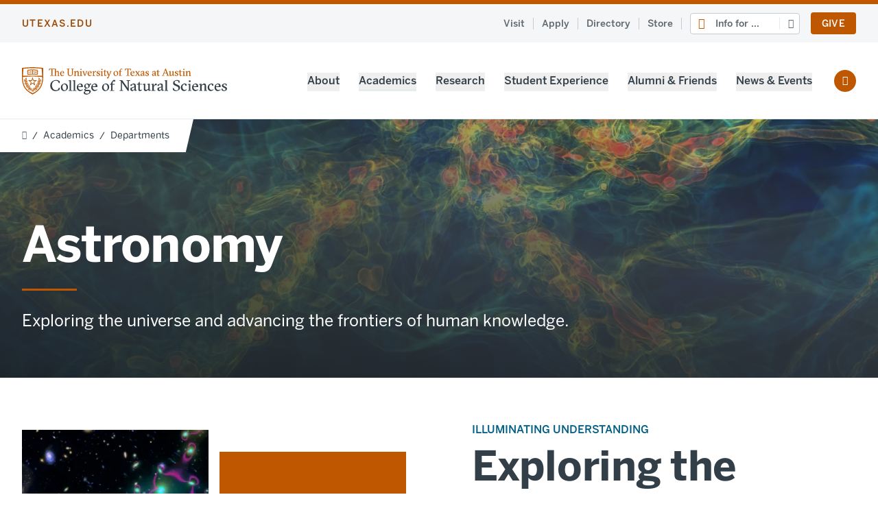

--- FILE ---
content_type: text/html; charset=UTF-8
request_url: https://cns.utexas.edu/academics/departments/astronomy
body_size: 14923
content:
<!DOCTYPE html>
<html lang="en" dir="ltr" prefix="og: https://ogp.me/ns#" class="h-full overflow-x-hidden">
<head>
  <!-- Google Tag Manager -->
  <script>(function(w,d,s,l,i){w[l]=w[l]||[];w[l].push({'gtm.start':
        new Date().getTime(),event:'gtm.js'});var f=d.getElementsByTagName(s)[0],
      j=d.createElement(s),dl=l!='dataLayer'?'&l='+l:'';j.async=true;j.src=
      'https://www.googletagmanager.com/gtm.js?id='+i+dl;f.parentNode.insertBefore(j,f);
    })(window,document,'script','dataLayer','GTM-N5CRFX5');</script>
  <!-- End Google Tag Manager -->
  <meta charset="utf-8" />
<meta name="description" content="Explore the universe and advancing the frontiers of human knowledge in UT Austin astronomy" />
<link rel="canonical" href="https://cns.utexas.edu/academics/departments/astronomy" />
<meta property="og:site_name" content="College of Natural Sciences" />
<meta property="og:type" content="Landing Page" />
<meta property="og:url" content="https://cns.utexas.edu/academics/departments/astronomy" />
<meta property="og:title" content="Astronomy" />
<meta property="og:description" content="Explore the universe and advancing the frontiers of human knowledge in UT Austin astronomy" />
<meta name="MobileOptimized" content="width" />
<meta name="HandheldFriendly" content="true" />
<meta name="viewport" content="width=device-width, initial-scale=1.0" />
<link rel="icon" href="/profiles/custom/boilerplate/theme/cns/favicon.ico" type="image/vnd.microsoft.icon" />

  <title>Astronomy | College of Natural Sciences</title>
  <link rel="stylesheet" media="all" href="/profiles/custom/boilerplate/theme/cns/build/dist/css/global.css?t9eqae" />
<link rel="stylesheet" media="all" href="/profiles/custom/boilerplate/theme/cns/build/dist/css/override--sans-serif-headings.css?t9eqae" />

  
</head>
<body class="override--sans-serif-headings font-sans font-normal text-16 text-charcoal h-full w-full relative overflow-x-hidden border-t-6 border-orange">
<!-- Google Tag Manager (noscript) -->
  <noscript>
    <iframe src="https://www.googletagmanager.com/ns.html?id=GTM-N5CRFX5" height="0" width="0" style="display:none;visibility:hidden"></iframe>
  </noscript>
  <!-- End Google Tag Manager (noscript) -->
  
  
<div class="flex flex-col min-h-full">
  




<header class="relative border-b border-shade-t40 z-20" id="headerMain">
    
<div class="bg-shade-t20 py-2 relative z-30 dt:py-3">
        <a id="skip" href="#main-content" class="skip-to-main">
      Skip to main content
    </a>
  <div class="container flex items-center">
    <div class="content flex items-center w-full">
      <a href="https://www.utexas.edu" class="block uppercase font-medium text-orange-s20 text-12 tracking-utexas dt:text-14">utexas.edu</a>
                      </div>
    <div class="hidden dt:flex items-center flex-shrink-0">
                    <div class="hidden text-14 font-medium text-shade-s40 antialiased dt:block">
          


    
    
    
    
    
    
  
  
      <ul class="list-none ml-0 flex items-center">
              <li>
          <a href="/visit" class="focus:text-orange hover:text-orange transition-text-color duration-300 border-r border-shade-t60 pr-3 mr-3" data-drupal-link-system-path="node/1351">Visit</a>
              
    
    
    
    
    
  
  
  
        </li>
              <li>
          <a href="/apply" class="focus:text-orange hover:text-orange transition-text-color duration-300 border-r border-shade-t60 pr-3 mr-3" data-drupal-link-system-path="node/1352">Apply</a>
              
    
    
    
    
    
  
  
  
        </li>
              <li>
          <a href="/directory" class="focus:text-orange hover:text-orange transition-text-color duration-300 border-r border-shade-t60 pr-3 mr-3" data-drupal-link-system-path="directory">Directory</a>
              
    
    
    
    
    
  
  
  
        </li>
              <li>
          <a href="https://utlinestore.utexas.edu/collections/college-of-natural-sciences" title="Texas science onlline store with shirts, stickers and other swag." class="focus:text-orange hover:text-orange transition-text-color duration-300 border-r border-shade-t60 pr-3 mr-3">Store</a>
              
    
    
    
    
    
  
  
  
        </li>
          </ul>
  

        </div>
      
                    











  


<div class="nds relative" data-id="nav-dropdown--simple">
      <span class="icon-user mr-2 absolute h-full flex items-center text-orange top-0 left-0 z-10 pl-3" aria-hidden="true"></span>
    <button class="expander expander--bordered expander--r-2 w-full rounded bg-white border border-shade-t60 text-16 text-left text-shade-s40 font-medium pl-3 pl-9 py-1 dt:mb-0 dt:text-14" aria-controls="infoForMenu" aria-expanded="false">Info for ...</button>
  <nav class="absolute bg-white shadow-md border border-shade-t40 rounded text-14 font-medium w-40 hidden z-20 dt:w-48 dt:mt-4 right-0" aria-label="Info for menu">
                


    
    
    
    
    
    
  
  
      <ul class="list-none ml-0">
                                          
        <li class="relative">
                                    <a href="/info-future-students">Future Students</a>
                              </li>
                                          
        <li class="relative">
                                    <a href="/current-ut-undergraduates">Undergraduates</a>
                              </li>
                                          
        <li class="relative">
                                    <a href="/info-graduate-students-postdocs" data-drupal-link-system-path="node/108">Graduate Students &amp; Postdocs</a>
                              </li>
                                          
        <li class="relative">
                                    <a href="/info-visitors-families" data-drupal-link-system-path="node/109">Visitors &amp; Families</a>
                              </li>
                                                              
        <li class="relative">
                                    <a href="/faculty-staff">
                Faculty &amp; Staff
                <span class="flex items-center absolute top-0 right-0 items-center h-full mr-4 underline-none">
                  <span class="icon-lock-alt-regular text-orange font-bold"></span>
                </span>
              </a>
                              </li>
                                                                
        <li class="relative">
                                    <a href="/info-industry-partners" data-drupal-link-system-path="node/2491">Industry Partners</a>
                              </li>
          </ul>
  

            </nav>
</div>
      
                    <div class="hidden dt:block dt:ml-4">
          <a href="https://give.utexas.edu/campaigns/59328/donations/new?designation_id=OGPNS" class="btn btn--small">Give</a>
        </div>
          </div>
  </div>
</div>

  <div class="container">
    <div class="content py-3 flex items-center tp:py-5 dt:py-6">
      <div class="w-full pr-4 dt:flex-grow dt:w-auto dt:pr-0">
            <a href="/" rel="home">
                  <img class="inline-block w-auto max-w-full tp:max-w-500 h-6 tp:h-10 tp:max-h-10" src="/sites/default/files/images/logo.svg" data-disable-context-menu width="4044px" height="541px" alt="College of Natural Sciences"/>
            </a>

      </div>
      <div class="flex-shrink-0 flex justify-end items-center">
                
                        <div class="bg-white w-screen h-auto transform translate-x-full transition-transform duration-200 absolute left-0 right-0 top-full shadow-md border-t border-shade-t40 dt:transform-none dt:relative dt:w-auto dt:border-0 dt:shadow-none dt:z-10" id="mainMenuContainer">
          <div id="mainMenuInner" class="hidden dt:block">
            <div class="container bg-white dt:container--unset dt:mb-0">
                

<nav aria-label="Main menu">


  
    
    
                    
    <ul class="list-none ml-0 menu-main font-medium dt:block dt:mt-1" id="navMainMenu" data-menu-level="0">
                <li class="dt:inline-block dt:ml-6">
                
                
                            
                                    <div class="flex py-4 border-b border-shade-t40 dt:border-0" menu-level="0">
                                  <button class="w-full text-left transition-colors expander dt:border-b-3 dt:border-transparent dt:hover:border-shade-t40 dt:expander--unset" aria-controls="aboutSubmenu" aria-expanded="false" type="button">About</button>
                  </div>
                    
    
    
                    
    <ul class="list-none ml-0 hidden bg-shade-t20 border-b border-shade-t40 -ml-4 -mr-4 px-4 dt:absolute dt:-ml-8 dt:py-2 dt:px-8 dt:bg-white dt:border dt:rounded dt:shadow-xl dt:w-80" id="aboutSubmenu" data-menu-level="1">
                <li class="">
                
                
                            
                          <div class="flex py-4 border-b-3 border-shade-t40" menu-level="1">
                      <div class="flex items-center">
              <a href="/about-the-college" class="dt:hover:text-orange">About Overview</a>
            </div>
                  </div>
                    
    
    
          
    <ul class="list-none ml-0" id="about overviewSubmenu" data-menu-level="2">
                <li class="">
                
                
                            
                          <div class="flex py-4 border-shade-t40 " menu-level="2">
                      <div class="flex items-center">
              <a href="/about-the-college/values-and-impact" class="dt:hover:text-orange" data-drupal-link-system-path="node/58">Values and Impact</a>
            </div>
                  </div>
              </li>
                <li class="">
                
                
                            
                          <div class="flex py-4 border-shade-t40 border-t" menu-level="2">
                      <div class="flex items-center">
              <a href="/about-the-college/strategic-plan" class="dt:hover:text-orange" data-drupal-link-system-path="node/248">Strategic Plan</a>
            </div>
                  </div>
              </li>
                <li class="">
                
                
                            
                          <div class="flex py-4 border-shade-t40 border-t" menu-level="2">
                      <div class="flex items-center">
              <a href="/about-the-college/facts-and-rankings" class="dt:hover:text-orange" data-drupal-link-system-path="node/259">Facts and Rankings</a>
            </div>
                  </div>
              </li>
                <li class="">
                
                
                            
                          <div class="flex py-4 border-shade-t40 border-t" menu-level="2">
                      <div class="flex items-center">
              <a href="/about-the-college/college-leadership" class="dt:hover:text-orange" data-drupal-link-system-path="node/61">College Leadership</a>
            </div>
                  </div>
              </li>
                <li class="">
                
                
                            
                          <div class="flex py-4 border-shade-t40 border-t" menu-level="2">
                      <div class="flex items-center">
              <a href="/about-the-college/spaces-and-places" class="dt:hover:text-orange" data-drupal-link-system-path="node/59">Spaces and Places</a>
            </div>
                  </div>
              </li>
                <li class="">
                
                
                            
                          <div class="flex py-4 border-shade-t40 border-t" menu-level="2">
                      <div class="flex items-center">
              <a href="/about-the-college/values-and-impact/working-college" class="dt:hover:text-orange" data-drupal-link-system-path="node/257">Working in the College</a>
            </div>
                  </div>
              </li>
                <li class="">
                
                
                            
                          <div class="flex py-4 border-shade-t40 border-t" menu-level="2">
                      <div class="flex items-center">
              <a href="/about-the-college/contacts-and-offices" class="dt:hover:text-orange" data-drupal-link-system-path="node/62">Contacts and Offices</a>
            </div>
                  </div>
              </li>
        </ul>
  
              </li>
        </ul>
  
              </li>
                <li class="dt:inline-block dt:ml-6">
                
                
                            
                                    <div class="flex py-4 border-b border-shade-t40 dt:border-0" menu-level="0">
                                  <button class="w-full text-left transition-colors expander dt:border-b-3 dt:border-shade-t40 dt:hover:border-shade-t40 dt:expander--unset" aria-controls="academicsSubmenu" aria-expanded="false" type="button">Academics</button>
                  </div>
                    
    
    
                    
    <ul class="list-none ml-0 hidden bg-shade-t20 border-b border-shade-t40 -ml-4 -mr-4 px-4 dt:absolute dt:-ml-8 dt:py-2 dt:px-8 dt:bg-white dt:border dt:rounded dt:shadow-xl dt:w-80" id="academicsSubmenu" data-menu-level="1">
                <li class="">
                
                
                            
                          <div class="flex py-4 border-b-3 border-shade-t40" menu-level="1">
                      <div class="flex items-center">
              <a href="/academics" class="dt:hover:text-orange" data-drupal-link-system-path="node/12">Academics Overview</a>
            </div>
                  </div>
                    
    
    
          
    <ul class="list-none ml-0" id="academics overviewSubmenu" data-menu-level="2">
                <li class="">
                
                
                            
                          <div class="flex py-4 border-shade-t40 " menu-level="2">
                      <div class="flex items-center">
              <a href="/academics/departments" class="dt:hover:text-orange" data-drupal-link-system-path="node/612">Departments</a>
            </div>
                  </div>
              </li>
                <li class="">
                
                
                            
                          <div class="flex py-4 border-shade-t40 border-t" menu-level="2">
                      <div class="flex items-center">
              <a href="/academics/undergraduate-study" class="dt:hover:text-orange" data-drupal-link-system-path="node/611">Undergraduate Study</a>
            </div>
                  </div>
              </li>
                <li class="">
                
                
                            
                          <div class="flex py-4 border-shade-t40 border-t" menu-level="2">
                      <div class="flex items-center">
              <a href="/academics/graduate-study" class="dt:hover:text-orange" data-drupal-link-system-path="node/783">Graduate Study</a>
            </div>
                  </div>
              </li>
                <li class="">
                
                
                            
                          <div class="flex py-4 border-shade-t40 border-t" menu-level="2">
                      <div class="flex items-center">
              <a href="/academics/why-study-in-texas-science" class="dt:hover:text-orange" data-drupal-link-system-path="node/613">Why to Study in Texas Science</a>
            </div>
                  </div>
              </li>
        </ul>
  
              </li>
        </ul>
  
              </li>
                <li class="dt:inline-block dt:ml-6">
                
                
                            
                                    <div class="flex py-4 border-b border-shade-t40 dt:border-0" menu-level="0">
                                  <button class="w-full text-left transition-colors expander dt:border-b-3 dt:border-transparent dt:hover:border-shade-t40 dt:expander--unset" aria-controls="researchSubmenu" aria-expanded="false" type="button">Research</button>
                  </div>
                    
    
    
                    
    <ul class="list-none ml-0 hidden bg-shade-t20 border-b border-shade-t40 -ml-4 -mr-4 px-4 dt:absolute dt:-ml-8 dt:py-2 dt:px-8 dt:bg-white dt:border dt:rounded dt:shadow-xl dt:w-80" id="researchSubmenu" data-menu-level="1">
                <li class="">
                
                
                            
                          <div class="flex py-4 border-b-3 border-shade-t40" menu-level="1">
                      <div class="flex items-center">
              <a href="/research" class="dt:hover:text-orange" data-drupal-link-system-path="node/13">Research Overview</a>
            </div>
                  </div>
                    
    
    
          
    <ul class="list-none ml-0" id="research overviewSubmenu" data-menu-level="2">
                <li class="">
                
                
                            
                          <div class="flex py-4 border-shade-t40 " menu-level="2">
                      <div class="flex items-center">
              <a href="/research/research-initiatives" class="dt:hover:text-orange" data-drupal-link-system-path="node/63">Research Initiatives</a>
            </div>
                  </div>
              </li>
                <li class="">
                
                
                            
                          <div class="flex py-4 border-shade-t40 border-t" menu-level="2">
                      <div class="flex items-center">
              <a href="/research/areas-impact" class="dt:hover:text-orange" data-drupal-link-system-path="node/64">Areas of Impact</a>
            </div>
                  </div>
              </li>
                <li class="">
                
                
                            
                          <div class="flex py-4 border-shade-t40 border-t" menu-level="2">
                      <div class="flex items-center">
              <a href="/research/undergraduate-research" class="dt:hover:text-orange" data-drupal-link-system-path="node/65">Undergraduate Research</a>
            </div>
                  </div>
              </li>
        </ul>
  
              </li>
        </ul>
  
              </li>
                <li class="dt:inline-block dt:ml-6">
                
                
                            
                                    <div class="flex py-4 border-b border-shade-t40 dt:border-0" menu-level="0">
                                  <button class="w-full text-left transition-colors expander dt:border-b-3 dt:border-transparent dt:hover:border-shade-t40 dt:expander--unset" aria-controls="student experienceSubmenu" aria-expanded="false" type="button">Student Experience</button>
                  </div>
                    
    
    
                    
    <ul class="list-none ml-0 hidden bg-shade-t20 border-b border-shade-t40 -ml-4 -mr-4 px-4 dt:absolute dt:-ml-8 dt:py-2 dt:px-8 dt:bg-white dt:border dt:rounded dt:shadow-xl dt:w-80" id="student experienceSubmenu" data-menu-level="1">
                <li class="">
                
                
                            
                          <div class="flex py-4 border-b-3 border-shade-t40" menu-level="1">
                      <div class="flex items-center">
              <a href="/student-experience" class="dt:hover:text-orange" data-drupal-link-system-path="node/14">Student Experience Overview</a>
            </div>
                  </div>
                    
    
    
          
    <ul class="list-none ml-0" id="student experience overviewSubmenu" data-menu-level="2">
                <li class="">
                
                
                            
                          <div class="flex py-4 border-shade-t40 " menu-level="2">
                      <div class="flex items-center">
              <a href="/student-experience/find-community" class="dt:hover:text-orange" data-drupal-link-system-path="node/73">Find Community</a>
            </div>
                  </div>
              </li>
                <li class="">
                
                
                            
                          <div class="flex py-4 border-shade-t40 border-t" menu-level="2">
                      <div class="flex items-center">
              <a href="/student-experience/learn-doing" class="dt:hover:text-orange" data-drupal-link-system-path="node/79">Learn by Doing</a>
            </div>
                  </div>
              </li>
                <li class="">
                
                
                            
                          <div class="flex py-4 border-shade-t40 border-t" menu-level="2">
                      <div class="flex items-center">
              <a href="/student-experience/careers-entrepreneurship" class="dt:hover:text-orange" data-drupal-link-system-path="node/76">Careers &amp; Entrepreneurship</a>
            </div>
                  </div>
              </li>
                <li class="">
                
                
                            
                          <div class="flex py-4 border-shade-t40 border-t" menu-level="2">
                      <div class="flex items-center">
              <a href="/student-experience/living-austin" class="dt:hover:text-orange" data-drupal-link-system-path="node/80">Living in Austin</a>
            </div>
                  </div>
              </li>
                <li class="">
                
                
                            
                          <div class="flex py-4 border-shade-t40 border-t" menu-level="2">
                      <div class="flex items-center">
              <a href="/student-experience/study-abroad" class="dt:hover:text-orange" data-drupal-link-system-path="node/2584">Study Abroad</a>
            </div>
                  </div>
              </li>
                <li class="">
                
                
                            
                          <div class="flex py-4 border-shade-t40 border-t" menu-level="2">
                      <div class="flex items-center">
              <a href="/student-experience/well-being-support" class="dt:hover:text-orange" data-drupal-link-system-path="node/77">Well-Being &amp; Support</a>
            </div>
                  </div>
              </li>
        </ul>
  
              </li>
        </ul>
  
              </li>
                <li class="dt:inline-block dt:ml-6">
                
                
                            
                                    <div class="flex py-4 border-b border-shade-t40 dt:border-0" menu-level="0">
                                  <button class="w-full text-left transition-colors expander dt:border-b-3 dt:border-transparent dt:hover:border-shade-t40 dt:expander--unset" aria-controls="alumni &amp; friendsSubmenu" aria-expanded="false" type="button">Alumni &amp; Friends</button>
                  </div>
                    
    
    
                    
    <ul class="list-none ml-0 hidden bg-shade-t20 border-b border-shade-t40 -ml-4 -mr-4 px-4 dt:absolute dt:-ml-8 dt:py-2 dt:px-8 dt:bg-white dt:border dt:rounded dt:shadow-xl dt:w-80" id="alumni &amp; friendsSubmenu" data-menu-level="1">
                <li class="">
                
                
                            
                          <div class="flex py-4 border-b-3 border-shade-t40" menu-level="1">
                      <div class="flex items-center">
              <a href="/alumni-friends" class="dt:hover:text-orange" data-drupal-link-system-path="node/15">Alumni &amp; Friends Overview</a>
            </div>
                  </div>
                    
    
    
          
    <ul class="list-none ml-0" id="alumni &amp; friends overviewSubmenu" data-menu-level="2">
                <li class="">
                
                
                            
                          <div class="flex py-4 border-shade-t40 " menu-level="2">
                      <div class="flex items-center">
              <a href="/alumni-friends/support-give" class="dt:hover:text-orange" data-drupal-link-system-path="node/71">Support &amp; Give</a>
            </div>
                  </div>
              </li>
                <li class="">
                
                
                            
                          <div class="flex py-4 border-shade-t40 border-t" menu-level="2">
                      <div class="flex items-center">
              <a href="/alumni-friends/engage-science" class="dt:hover:text-orange" data-drupal-link-system-path="node/68">Engage with Science</a>
            </div>
                  </div>
              </li>
                <li class="">
                
                
                            
                          <div class="flex py-4 border-shade-t40 border-t" menu-level="2">
                      <div class="flex items-center">
              <a href="/alumni-friends/stay-connected" class="dt:hover:text-orange" data-drupal-link-system-path="node/69">Stay Connected</a>
            </div>
                  </div>
              </li>
                <li class="">
                
                
                            
                          <div class="flex py-4 border-shade-t40 border-t" menu-level="2">
                      <div class="flex items-center">
              <a href="/alumni-friends/alumni-friend-honors" class="dt:hover:text-orange" data-drupal-link-system-path="node/70">Alumni &amp; Friend Honors</a>
            </div>
                  </div>
              </li>
                <li class="">
                
                
                            
                          <div class="flex py-4 border-shade-t40 border-t" menu-level="2">
                      <div class="flex items-center">
              <a href="/alumni-friends/advisory-councils-societies" class="dt:hover:text-orange" data-drupal-link-system-path="node/1910">Advisory Councils &amp; Societies</a>
            </div>
                  </div>
              </li>
        </ul>
  
              </li>
                <li class="">
                
                
                            
                          <div class="flex py-4 border-shade-t40 border-t" menu-level="1">
                      <div class="flex items-center">
              <a href="https://utlinestore.utexas.edu/collections/college-of-natural-sciences" title="Texas Science store with shirts, stickers and more." class="dt:hover:text-orange is-external">Texas Science Online Store</a>
            </div>
                  </div>
              </li>
        </ul>
  
              </li>
                <li class="dt:inline-block dt:ml-6">
                
                
                            
                                    <div class="flex py-4 border-b border-shade-t40 dt:border-0" menu-level="0">
                                  <button class="w-full text-left transition-colors expander dt:border-b-3 dt:border-transparent dt:hover:border-shade-t40 dt:expander--unset" aria-controls="news &amp; eventsSubmenu" aria-expanded="false" type="button">News &amp; Events</button>
                  </div>
                    
    
    
                    
    <ul class="list-none ml-0 hidden bg-shade-t20 border-b border-shade-t40 -ml-4 -mr-4 px-4 dt:absolute dt:-ml-8 dt:py-2 dt:px-8 dt:bg-white dt:border dt:rounded dt:shadow-xl dt:w-80" id="news &amp; eventsSubmenu" data-menu-level="1">
                <li class="">
                
                
                            
                          <div class="flex py-4 border-b-3 border-shade-t40" menu-level="1">
                      <div class="flex items-center">
              <a href="/news-events-overview" class="dt:hover:text-orange" data-drupal-link-system-path="node/18">News &amp; Events Overview</a>
            </div>
                  </div>
                    
    
    
          
    <ul class="list-none ml-0" id="news &amp; events overviewSubmenu" data-menu-level="2">
                <li class="">
                
                
                            
                          <div class="flex py-4 border-shade-t40 " menu-level="2">
                      <div class="flex items-center">
              <a href="/news" class="dt:hover:text-orange" data-drupal-link-system-path="news">News</a>
            </div>
                  </div>
              </li>
                <li class="">
                
                
                            
                          <div class="flex py-4 border-shade-t40 border-t" menu-level="2">
                      <div class="flex items-center">
              <a href="/events" class="dt:hover:text-orange" data-drupal-link-system-path="events">Events</a>
            </div>
                  </div>
              </li>
                <li class="">
                
                
                            
                          <div class="flex py-4 border-shade-t40 border-t" menu-level="2">
                      <div class="flex items-center">
              <a href="/news/category/podcast" class="dt:hover:text-orange" data-drupal-link-system-path="news/category/podcast">Podcasts</a>
            </div>
                  </div>
              </li>
                <li class="">
                
                
                            
                          <div class="flex py-4 border-shade-t40 border-t" menu-level="2">
                      <div class="flex items-center">
              <a href="/news-events-overview/texas-scientist-magazine" class="dt:hover:text-orange" data-drupal-link-system-path="node/1604">Texas Scientist Magazine</a>
            </div>
                  </div>
              </li>
                <li class="">
                
                
                            
                          <div class="flex py-4 border-shade-t40 border-t" menu-level="2">
                      <div class="flex items-center">
              <a href="/news/in-the-news" class="dt:hover:text-orange" data-drupal-link-system-path="news/in-the-news">In the Media</a>
            </div>
                  </div>
              </li>
                <li class="">
                
                
                            
                          <div class="flex py-4 border-shade-t40 border-t" menu-level="2">
                      <div class="flex items-center">
              <a href="/events/series/graduation-2025" class="dt:hover:text-orange">Graduation</a>
            </div>
                  </div>
              </li>
                <li class="">
                
                
                            
                          <div class="flex py-4 border-shade-t40 border-t" menu-level="2">
                      <div class="flex items-center">
              <a href="/events/series/texas-science-festival" class="dt:hover:text-orange">Texas Science Festival</a>
            </div>
                  </div>
              </li>
        </ul>
  
              </li>
        </ul>
  
              </li>
        </ul>
  
</nav>


            </div>
                          <div class="bg-shade-t40 container py-4 mt-4 h-screen dt:hidden">
                                  <div class="relative">
                    




  









<div class="nds relative" data-id="nav-dropdown--simple" data-defer-focus-on-esc="true">
      <span class="icon-user mr-2 absolute h-full flex items-center text-orange top-0 left-0 z-10 pl-3" aria-hidden="true"></span>
    <button class="expander expander--bordered expander--r-2 w-full rounded bg-white border border-shade-t60 text-16 text-left text-shade-s40 font-medium pl-3 pl-9 py-1 dt:mb-0 dt:text-14" aria-controls="infoForMenu" aria-expanded="false">Info for ...</button>
  <nav class="absolute bg-white shadow-md border border-shade-t40 rounded text-14 font-medium w-full hidden z-20 dt:w-48 dt:mt-4" aria-label="Info for menu">
                            


    
    
    
    
    
    
  
  
      <ul class="list-none ml-0">
                                          
        <li class="relative">
                                    <a href="/info-future-students">Future Students</a>
                              </li>
                                          
        <li class="relative">
                                    <a href="/current-ut-undergraduates">Undergraduates</a>
                              </li>
                                          
        <li class="relative">
                                    <a href="/info-graduate-students-postdocs" data-drupal-link-system-path="node/108">Graduate Students &amp; Postdocs</a>
                              </li>
                                          
        <li class="relative">
                                    <a href="/info-visitors-families" data-drupal-link-system-path="node/109">Visitors &amp; Families</a>
                              </li>
                                                              
        <li class="relative">
                                    <a href="/faculty-staff">
                Faculty &amp; Staff
                <span class="flex items-center absolute top-0 right-0 items-center h-full mr-4 underline-none">
                  <span class="icon-lock-alt-regular text-orange font-bold"></span>
                </span>
              </a>
                              </li>
                                                                
        <li class="relative">
                                    <a href="/info-industry-partners" data-drupal-link-system-path="node/2491">Industry Partners</a>
                              </li>
          </ul>
  

                        </nav>
</div>
                  </div>
                                                  <div class="flex items-center justify-end w-full mt-4">
                                          <div class="font-medium">
                        


    
    
    
    
    
    
  
  
      <ul class="list-none ml-0 flex items-center">
              <li>
          <a href="/visit" class="focus:text-orange hover:text-orange transition-text-color duration-300 border-r border-shade-t60 pr-3 mr-3" data-drupal-link-system-path="node/1351">Visit</a>
              
    
    
    
    
    
  
  
  
        </li>
              <li>
          <a href="/apply" class="focus:text-orange hover:text-orange transition-text-color duration-300 border-r border-shade-t60 pr-3 mr-3" data-drupal-link-system-path="node/1352">Apply</a>
              
    
    
    
    
    
  
  
  
        </li>
              <li>
          <a href="/directory" class="focus:text-orange hover:text-orange transition-text-color duration-300 border-r border-shade-t60 pr-3 mr-3" data-drupal-link-system-path="directory">Directory</a>
              
    
    
    
    
    
  
  
  
        </li>
              <li>
          <a href="https://utlinestore.utexas.edu/collections/college-of-natural-sciences" title="Texas science onlline store with shirts, stickers and other swag." class="focus:text-orange hover:text-orange transition-text-color duration-300 border-r border-shade-t60 pr-3 mr-3">Store</a>
              
    
    
    
    
    
  
  
  
        </li>
          </ul>
  

                      </div>
                    
                                          <a href="" class="btn btn--small">Give</a>
                                      </div>
                              </div>
                      </div>
        </div>
        <a href="/search" class="icon-search-regular h-8 w-8 border border-shade-t60 rounded-full flex items-center justify-center mr-3 text-14 dt:mr-0 dt:bg-orange dt:text-white dt:border-0 dt:ml-8">
          <span class="sr-only">Search the site</span>
        </a>
        <button id="mainMenuToggler" class="icon-bars-regular h-8 w-8 border border-shade-t60 rounded-sm flex items-center justify-center text-18 dt:hidden " aria-controls="mainMenuContainer">
          <span class="sr-only">Toggle the main menu</span>
        </button>
      </div>
    </div>
  </div>
  

</header>

  

  <div class="container">
    

  </div>

  
  
      <nav class="relative overflow-hidden -mb-12 z-10 tp:flex" aria-label="Breadcrumb">
    <div class="w-full bg-white"></div>
    <div class="relative flex-shrink-0 bg-transparent w-site">
      <ol class="breadcrumb | inline-flex h-12 items-center text-14 bg-white pr-6 pl-8">
                  <li class="flex items-center">
                                                                        <a href="/" class="icon-home-lg-alt-solid border-none text-12 text-shade-s40 hidden mb-1 hover:text-orange transition-colors transition-300 tp:block">
                  <span class="visually-hidden">Home</span>
                </a>
                <span class="hidden tp:block px-2" aria-hidden="true">/</span>
                                    </li>
                  <li class="flex items-center">
                                                        <a href="/academics" class="hidden tp:block transition-colors transition-300">
                  <span class="icon-arrow-left-regular mr-2 tp:hidden" aria-hidden="true"></span>
                  Academics
                </a>
                                  <span class="hidden tp:block px-2" aria-hidden="true">/</span>
                                                    </li>
                  <li class="flex items-center">
                                                        <a href="/academics/departments" class="transition-colors transition-300">
                  <span class="icon-arrow-left-regular mr-2 tp:hidden" aria-hidden="true"></span>
                  Departments
                </a>
                                                    </li>
              </ol>
    </div>
    <div class="w-full bg-transparent"></div>
  </nav>




  <main id="main-content" class="landing-page flex-1">
          
    

    

<div>
  
            









  


  



<div class="bg-cover min-h-0 w-full relative"
  data-id="responsive-bg-img"
  data-base-image-url="/sites/default/files/styles/2400w/public/uploads/images/default/4x1-astronomy.jpg.webp"
  data-bg-gradient="linear-gradient(189deg, #4D4D4D4D 0%, #3E454AC9 46%, #1E262BF2 100%, transparent)">
  <div class="dt:relative dt:container">
    <div class="container text-white dt:relative dt:pl-0 dt:pr-16 pt-24 pb-10 tp:pt-32 tp:pb-12 dt:pt-36 dt:pb-16">
                  <h1 class="text-42 font-bold h-ul tp:text-72">Astronomy</h1>
                    <div class="text-21 tp:text-24">
                      <div class="formatted flow">
        <p>Exploring the universe and advancing the frontiers of human knowledge.</p>

      </div>
      
        </div>
          </div>
      </div>
</div>

      
</div>



            



















<div  class="highlighter relative my-6 tp:my-12 dt:my-16">
  <div class="tl:container">
    <div  class="flex flex-col tl:flex-row tl:items-center tl:space-x-24">
      <div class="mb-6 tp:mb-12 dt:mb-0 tl:m-0 tl:w-1/2">
        <div  class="highlighter__img relative px-4 tp:px-8 tl:static tl:px-0 tl:py-16x" data-id="image-container">
          <div class="grid grid-cols-2 gap-2 tp:gap-4 relative">
            <div class="flex flex-col items-end">
              





  
  
    

<img
  src="/sites/default/files/uploads/images/default/4-5-galaxy-cluster.jpg"
  srcset="[data-uri]"
  data-srcset="/sites/default/files/styles/300w/public/uploads/images/default/4-5-galaxy-cluster.jpg.webp 300w, /sites/default/files/styles/600w/public/uploads/images/default/4-5-galaxy-cluster.jpg.webp 600w, /sites/default/files/styles/900w/public/uploads/images/default/4-5-galaxy-cluster.jpg.webp 900w, /sites/default/files/styles/1200w/public/uploads/images/default/4-5-galaxy-cluster.jpg.webp 1200w, /sites/default/files/styles/1800w/public/uploads/images/default/4-5-galaxy-cluster.jpg.webp 1800w, /sites/default/files/styles/2400w/public/uploads/images/default/4-5-galaxy-cluster.jpg.webp 2400w"
  data-sizes="auto"
  class="object-cover object-center lazyload aspect-[4/5] mb-2 tp:mb-4"
  width="4000"
  height="5000"
  alt="" />
              <div class="bg-blue w-13/16 overflow-hidden h-0 relative" style="padding-top: calc(7 / 8 * 100%);">
                <div class="absolute top-0 left-0 w-full h-full"></div>
              </div>
            </div>
            <div>
              <div class="bg-orange overflow-hidden h-0 relative mb-2 mt-4 tp:mt-8 tp:mb-4" style="padding-top: calc(7 / 8 * 100%);">
                <div class="absolute top-0 left-0 w-full h-full"></div>
              </div>
              





  
  
    

<img
  src="/sites/default/files/uploads/images/default/4-5-star-party.jpg"
  srcset="[data-uri]"
  data-srcset="/sites/default/files/styles/300w/public/uploads/images/default/4-5-star-party.jpg.webp 300w, /sites/default/files/styles/600w/public/uploads/images/default/4-5-star-party.jpg.webp 600w, /sites/default/files/styles/900w/public/uploads/images/default/4-5-star-party.jpg.webp 900w, /sites/default/files/styles/1200w/public/uploads/images/default/4-5-star-party.jpg.webp 1200w, /sites/default/files/styles/1800w/public/uploads/images/default/4-5-star-party.jpg.webp 1800w, /sites/default/files/styles/2400w/public/uploads/images/default/4-5-star-party.jpg.webp 2400w"
  data-sizes="auto"
  class="object-cover object-center lazyload aspect-[4/5] w-3/4"
  width="4000"
  height="5000"
  alt="" />
            </div>
          </div>
        </div>
      </div>
      <div class="py-6x px-4 tp:px-8 tl:px-0 tl:py-16x tl:w-1/2">
                  <div class="text-14 font-medium uppercase text-blue mb-2 tl:text-16">
            
            Illuminating Understanding
      
          </div>
                <h2 class="text-36 tp:text-60">
            Exploring the Cosmos
      </h2>
                  <div class="flow text-18 tp:text-22">
                        <div class="formatted flow">
        <p>Astronomy at UT houses frontier research in cosmology, galaxy formation and evolution, stellar evolution and star formation, exoplanetary systems, the solar system and instrumentation. It is home to the McDonald Observatory and a major founding partner in the next-generation Giant Magellan Telescope.</p>
<p><br><a class="btn btn--reverse" href="https://astronomy.utexas.edu">Visit the department site</a><br><br><a class="link-arrow" href="https://mcdonaldobservatory.org">Learn about the McDonald Observatory</a><br>&nbsp;</p>
      </div>
      
          </div>
              </div>
    </div>
  </div>
</div>

          


      
                            
  


<div class="pt-content-blocks bg-shade-t20 my-6 tp:my-12 dt:my-16" role="presentation">
  <div class="py-6 tp:py-12 dt:py-16 container" role="presentation">
      <div class="px-8 tl:flex tl:space-x-0 dt:px-20">
    <div class="flex justify-center mb-6 w-full tp:mb-12 tl:mb-0 tl:w-7/16 dt:w-6/16">
      





  
  
    

<img
  src="/sites/default/files/uploads/images/default/dattilo.jpg"
  srcset="[data-uri]"
  data-srcset="/sites/default/files/styles/300w/public/uploads/images/default/dattilo.jpg.webp 300w, /sites/default/files/styles/600w/public/uploads/images/default/dattilo.jpg.webp 600w, /sites/default/files/styles/900w/public/uploads/images/default/dattilo.jpg.webp 900w, /sites/default/files/styles/1200w/public/uploads/images/default/dattilo.jpg.webp 1200w, /sites/default/files/styles/1800w/public/uploads/images/default/dattilo.jpg.webp 1800w, /sites/default/files/styles/2400w/public/uploads/images/default/dattilo.jpg.webp 2400w"
  data-sizes="auto"
  class="object-cover object-center lazyload aspect-[1/1] relative rounded-full mx-auto w-64 max-w-full tp:self-start tp:m-0 tl:w-72"
  width="2400"
  height="2400"
  alt="" />
    </div>
    <div class="tl:flex tl:w-9/16 dt:w-10/16">
      <div class="tp:self-start">
                        <div class="text-18 tp:text-22">
                      <div class="formatted flow">
        <blockquote class="fancy-quote"><p>Astronomy research is answering the questions of why we’re here and how we’re here. Finding planets thousands of light-years away may never directly impact us, but the machine learning techniques we build to find them will.”</p>
<div>
<p>Anne Dattilo</p>
<p>Astronomy and Physics</p>
</div>
</blockquote>
      </div>
      
        </div>
      </div>
    </div>
  </div>
  </div>
</div>

          








  




<div  class="relative my-6 tp:my-12 dt:my-16">
  <div class="tl:container">
    <div  class="flex space-y-4 tp:space-y-8 tl:space-y-0 tl:space-x-8 dt:space-x-12 flex-col-reverse space-y-reverse tp:space-y-reverse tl:flex-row-reverse tl:space-x-reverse dt:space-x-reverse">
      <div class="tl:w-1/2 dt:w-7/16">
        <div class="bg-shade-t20 px-4 pt-10 pb-12 tp:px-8 tp:pt-14 tp:pb-18 tl:px-12">
                      <div class="text-14 font-medium uppercase text-blue mb-2 tp:text-16">
              
            For Majors
      
            </div>
                    <h2 class="text-36 tp:text-60">
            Experiences &amp; Careers 
      </h2>
                      <div class="flow text-18 tp:text-22">
                          <div class="formatted flow">
        <p>Astronomy students at UT have access to world-class scientists, supercomputing resources and amazing telescopes, including at the McDonald Observatory in West Texas. Conducting research, studying abroad, traveling to the observatory and doing internships add to the student experience. Many graduates go on to careers in technology, data science, business, education, government, healthcare, research and engineering. Recent grads have jobs like:</p>
<ul>
<li>Scientific software developer</li>
<li>Senior test engineer</li>
<li>Engineering scientist</li>
<li>Technical specialist</li>
</ul>
<p><a class="link-arrow" href="https://careerservices.cns.utexas.edu/explore-careers/career-guides-major/astronomy">Discover astronomy major career paths</a></p>
<p><a class="link-arrow" href="/student-experience/learn-doing/experiential-learning-your-major/astronomy-opportunities" data-entity-type="node" data-entity-uuid="bbb5c4db-f107-423d-8817-388879036727" data-entity-substitution="canonical" title="Astronomy Opportunities">find opportunities for astronomy majors</a></p>
      </div>
      
            </div>
                  </div>
      </div>
      <div class="tl:m-0 tl:w-1/2 dt:w-9/16">
        <div  class="highlighter__img relative px-4 tp:px-8 tl:static tl:px-0" data-id="image-container">
          






  
    

<img
  src="/sites/default/files/uploads/images/default/2-3-star-trails-over-het.jpg"
  srcset="[data-uri]"
  data-srcset="/sites/default/files/styles/300w/public/uploads/images/default/2-3-star-trails-over-het.jpg.webp 300w, /sites/default/files/styles/600w/public/uploads/images/default/2-3-star-trails-over-het.jpg.webp 600w, /sites/default/files/styles/900w/public/uploads/images/default/2-3-star-trails-over-het.jpg.webp 900w, /sites/default/files/styles/1200w/public/uploads/images/default/2-3-star-trails-over-het.jpg.webp 1200w, /sites/default/files/styles/1800w/public/uploads/images/default/2-3-star-trails-over-het.jpg.webp 1800w, /sites/default/files/styles/2400w/public/uploads/images/default/2-3-star-trails-over-het.jpg.webp 2400w"
  data-sizes="auto"
  class="object-cover object-center lazyload relative z-10"
  width="2400"
  height="3600"
  alt="" />
                            </div>
      </div>
    </div>
  </div>
</div>

          






  




  


  

<div class="highlighter--flip pt-6 tp:pt-12 relative tl:py-12 dt:py-16 bg-no-repeat bg-clip-padding bg-opacity-50 highlighter--bg-shaded-flipped">
  <div class="tl:container">
    <div  class="flex flex-col tl:flex-row tl:items-center tl:space-x-24 flex-col-reverse tl:flex-row-reverse tl:space-x-reverse">
      <div class="mt-6 tl:m-0 tl:w-1/2">
        <div  class="highlighter__img relative px-4 tp:px-8 tl:static tl:px-0 highlighter__img--blocked pt-4x tl:p-0" data-id="image-container">
          





  
  
    

<img
  src="/sites/default/files/uploads/images/default/4-3-jwst.jpg"
  srcset="[data-uri]"
  data-srcset="/sites/default/files/styles/300w/public/uploads/images/default/4-3-jwst.jpg.webp 300w, /sites/default/files/styles/600w/public/uploads/images/default/4-3-jwst.jpg.webp 600w, /sites/default/files/styles/900w/public/uploads/images/default/4-3-jwst.jpg.webp 900w, /sites/default/files/styles/1200w/public/uploads/images/default/4-3-jwst.jpg.webp 1200w, /sites/default/files/styles/1800w/public/uploads/images/default/4-3-jwst.jpg.webp 1800w, /sites/default/files/styles/2400w/public/uploads/images/default/4-3-jwst.jpg.webp 2400w"
  data-sizes="auto"
  class="object-cover object-center lazyload aspect-[4/3] relative z-10 pb-6 tp:pb-12 tl:pt-0 tl:pb-0"
  width="2400"
  height="1800"
  alt="" />
        </div>
      </div>
      <div class="py-6x px-4 tp:px-8 tl:px-0 tl:py-16x tl:w-1/2">
                  <div class="text-14 font-medium uppercase text-blue mb-2 tl:text-16">
            
            In The Texas Scientist
      
          </div>
                <h2 class="text-36 tp:text-60">
            Explore Stories
      </h2>
                  <div class="flow text-18 tp:text-22">
                        <div class="formatted flow">
        <p>Amazing classes and opportunities to do first-hand research about matters no one has ever definitively known before abound at UT Austin. Our students have discovered planets, helped with mapping distant galaxies and learned of the possibilities of life well beyond our solar system.</p>
<p><a class="link-arrow" href="https://www.texasscientist.cns.utexas.edu/articles/exoplanet-ai?rq=exoplanets">Discovering other worlds as an undergraduate</a></p>
<p><a class="link-arrow" href="https://www.texasscientist.cns.utexas.edu/articles/hunting-dark-energy?rq=hetdex">Hunting dark energy</a></p>
<p><a class="link-arrow" href="https://www.texasscientist.cns.utexas.edu/articles/cosmic-dawn">Cosmic Origins &amp; the James Webb Space Telescope</a></p>
      </div>
      
          </div>
              </div>
    </div>
  </div>
</div>

          



  


<div class="pt-content-blocks my-6 tp:my-12 dt:my-16 container" role="presentation">
  <div role="presentation">
          <div class="pt-formatted-text text-18 dt:text-20 dt:w-3/4">
                  <div class="formatted flow">
        <h2>Study &amp; Learn</h2>
<p>Astronomy tells us about the place of humankind in the universe: what led to Earth’s creation, how stars form, how galaxies come to be and evolve. Astronomy’s goal is to determine the basic and controlling properties of the universe and to transmit that knowledge to society. Below are undergraduate degrees and graduate study is also available.</p>
<p><a class="btn btn--arrow uppercase" href="/academics/departments/astronomy/astronomy-major-courses" data-entity-type="node" data-entity-uuid="115cf395-238b-4b93-8757-afdf9d4928bc" data-entity-substitution="canonical" title="Astronomy Major &amp; Courses">Find undergraduate information and examples of courses</a></p>
<p><a class="link-arrow" href="#">Find graduate program information</a></p>
      </div>
      
    </div>
    </div>
</div>

          


        
  


<div class="pt-content-blocks my-6 tp:my-12 dt:my-16" role="presentation">
  <div role="presentation">
      
            


   


<div class="container">
  <div class="mb-4">
    <div class="hidden w-full max-w-full font-medium antialiased text-shade-s40 text-left uppercase pb-4 border-b-4 border-charcoal-t20 space-x-8 tl:flex tl:space-x-0">
      <div class="flex w-10/16">
        <div class="w-3/16">Type</div>
        <div class="w-8/16">Academic Program</div>
        <div class="w-5/16">Year of Entry</div>
      </div>
      <div class="flex w-6/16">
        <div class="w-3/16 tl:w-1/2">Requirements</div>
        <div class="w-4/16 tl:w-1/2">What to Take When</div>
      </div>
    </div>
    
<div class="flow p-4 mb-4 rounded border border-shade-t60 tp:mb-8 tp:flex tp:space-x-8 tp:text-18 tl:space-x-0 tl:p-0 tl:mb-0 tl:border-0 tl:border-b tl:py-8 tl:flow-none tl:mb-0">
  <div class="flow tp:w-9/16 tl:flex tl:w-10/16 tl:flow-none">
    <div class="tl:w-3/16">
      <div class="text-shade-s40 text-left uppercase tl:hidden">Type</div>
      <div class="font-medium text-21">BA</div>
    </div>
    <div class="tl:w-8/16">
      <div class="text-shade-s40 text-left uppercase tl:hidden">Academic Program</div>
      <div class="tl:pr-8">
        <p class="font-medium text-21">Astronomy</p>
        <p class="text-16"></p>
      </div>
    </div>
    <div class="tl:w-5/16">
      <div class="text-shade-s40 text-left uppercase whitespace-nowrap tl:hidden">Year of Entry</div>
      <div class="font-medium text-21">2024–2026</div>
    </div>
  </div>
  <div class="flow tp:w-7/16 tl:flex tl:w-6/16 tl:flow-none">
    <div class="tl:w-1/2">
      <div class="text-shade-s40 text-left uppercase whitespace-nowrap tl:hidden">Requirements</div>
      <div class="text-21">
                  <a href="/sites/default/files/uploads/degree-checklists/ut-ba-astronomy-degree-checklist-24-26-catalog.pdf" class="link-in-text">Checklist</a>
              </div>
    </div>
    <div class="tl:w-1/2">
      <div class="text-shade-s40 text-left uppercase tl:hidden">What to Take When</div>
      <div class="text-21">
                  <a href="/sites/default/files/uploads/degree-plans/ut-ba-astronomy-4-yr-plan-24-26-catalog.pdf" class="link-in-text">4-Year Plan</a>
              </div>
    </div>
  </div>
</div>

<div class="flow p-4 mb-4 rounded border border-shade-t60 tp:mb-8 tp:flex tp:space-x-8 tp:text-18 tl:space-x-0 tl:p-0 tl:mb-0 tl:border-0 tl:border-b tl:py-8 tl:flow-none tl:mb-0">
  <div class="flow tp:w-9/16 tl:flex tl:w-10/16 tl:flow-none">
    <div class="tl:w-3/16">
      <div class="text-shade-s40 text-left uppercase tl:hidden">Type</div>
      <div class="font-medium text-21">BSA</div>
    </div>
    <div class="tl:w-8/16">
      <div class="text-shade-s40 text-left uppercase tl:hidden">Academic Program</div>
      <div class="tl:pr-8">
        <p class="font-medium text-21">Astronomy</p>
        <p class="text-16"></p>
      </div>
    </div>
    <div class="tl:w-5/16">
      <div class="text-shade-s40 text-left uppercase whitespace-nowrap tl:hidden">Year of Entry</div>
      <div class="font-medium text-21">2024–2026</div>
    </div>
  </div>
  <div class="flow tp:w-7/16 tl:flex tl:w-6/16 tl:flow-none">
    <div class="tl:w-1/2">
      <div class="text-shade-s40 text-left uppercase whitespace-nowrap tl:hidden">Requirements</div>
      <div class="text-21">
                  <a href="/sites/default/files/uploads/degree-checklists/ut-bsa-astronomy-degree-checklist-24-26-catalog.pdf" class="link-in-text">Checklist</a>
              </div>
    </div>
    <div class="tl:w-1/2">
      <div class="text-shade-s40 text-left uppercase tl:hidden">What to Take When</div>
      <div class="text-21">
                  <a href="/sites/default/files/uploads/degree-plans/ut-bsa-astronomy-4-yr-plan-24-26-catalog.pdf" class="link-in-text">4-Year Plan</a>
              </div>
    </div>
  </div>
</div>

<div class="flow p-4 mb-4 rounded border border-shade-t60 tp:mb-8 tp:flex tp:space-x-8 tp:text-18 tl:space-x-0 tl:p-0 tl:mb-0 tl:border-0 tl:border-b tl:py-8 tl:flow-none tl:mb-0">
  <div class="flow tp:w-9/16 tl:flex tl:w-10/16 tl:flow-none">
    <div class="tl:w-3/16">
      <div class="text-shade-s40 text-left uppercase tl:hidden">Type</div>
      <div class="font-medium text-21">BSA</div>
    </div>
    <div class="tl:w-8/16">
      <div class="text-shade-s40 text-left uppercase tl:hidden">Academic Program</div>
      <div class="tl:pr-8">
        <p class="font-medium text-21">Astronomy </p>
        <p class="text-16">
            Honors
      </p>
      </div>
    </div>
    <div class="tl:w-5/16">
      <div class="text-shade-s40 text-left uppercase whitespace-nowrap tl:hidden">Year of Entry</div>
      <div class="font-medium text-21">2024–2026</div>
    </div>
  </div>
  <div class="flow tp:w-7/16 tl:flex tl:w-6/16 tl:flow-none">
    <div class="tl:w-1/2">
      <div class="text-shade-s40 text-left uppercase whitespace-nowrap tl:hidden">Requirements</div>
      <div class="text-21">
                  <a href="/sites/default/files/uploads/degree-checklists/ut-bsa-astronomy-honors-degree-checklist-24-26-catalog.pdf" class="link-in-text">Checklist</a>
              </div>
    </div>
    <div class="tl:w-1/2">
      <div class="text-shade-s40 text-left uppercase tl:hidden">What to Take When</div>
      <div class="text-21">
                  <a href="/sites/default/files/uploads/degree-plans/ut-bsa-astronomy-honors-4-yr-plan-24-26-catalog.pdf" class="link-in-text">4-Year Plan</a>
              </div>
    </div>
  </div>
</div>

<div class="flow p-4 mb-4 rounded border border-shade-t60 tp:mb-8 tp:flex tp:space-x-8 tp:text-18 tl:space-x-0 tl:p-0 tl:mb-0 tl:border-0 tl:border-b tl:py-8 tl:flow-none tl:mb-0">
  <div class="flow tp:w-9/16 tl:flex tl:w-10/16 tl:flow-none">
    <div class="tl:w-3/16">
      <div class="text-shade-s40 text-left uppercase tl:hidden">Type</div>
      <div class="font-medium text-21">BS</div>
    </div>
    <div class="tl:w-8/16">
      <div class="text-shade-s40 text-left uppercase tl:hidden">Academic Program</div>
      <div class="tl:pr-8">
        <p class="font-medium text-21">Astronomy: Option 1</p>
        <p class="text-16"></p>
      </div>
    </div>
    <div class="tl:w-5/16">
      <div class="text-shade-s40 text-left uppercase whitespace-nowrap tl:hidden">Year of Entry</div>
      <div class="font-medium text-21">2024–2026</div>
    </div>
  </div>
  <div class="flow tp:w-7/16 tl:flex tl:w-6/16 tl:flow-none">
    <div class="tl:w-1/2">
      <div class="text-shade-s40 text-left uppercase whitespace-nowrap tl:hidden">Requirements</div>
      <div class="text-21">
                  <a href="/sites/default/files/uploads/degree-checklists/ut-bs-astronomy-option1-degree-checklist-24-26-catalog.pdf" class="link-in-text">Checklist</a>
              </div>
    </div>
    <div class="tl:w-1/2">
      <div class="text-shade-s40 text-left uppercase tl:hidden">What to Take When</div>
      <div class="text-21">
                  <a href="/sites/default/files/uploads/degree-plans/ut-bs-astronomy-4-yr-plan-24-26-catalog.pdf" class="link-in-text">4-Year Plan</a>
              </div>
    </div>
  </div>
</div>

<div class="flow p-4 mb-4 rounded border border-shade-t60 tp:mb-8 tp:flex tp:space-x-8 tp:text-18 tl:space-x-0 tl:p-0 tl:mb-0 tl:border-0 tl:border-b tl:py-8 tl:flow-none tl:mb-0">
  <div class="flow tp:w-9/16 tl:flex tl:w-10/16 tl:flow-none">
    <div class="tl:w-3/16">
      <div class="text-shade-s40 text-left uppercase tl:hidden">Type</div>
      <div class="font-medium text-21">BS</div>
    </div>
    <div class="tl:w-8/16">
      <div class="text-shade-s40 text-left uppercase tl:hidden">Academic Program</div>
      <div class="tl:pr-8">
        <p class="font-medium text-21">Astronomy: Option 2</p>
        <p class="text-16">
            Honors
      </p>
      </div>
    </div>
    <div class="tl:w-5/16">
      <div class="text-shade-s40 text-left uppercase whitespace-nowrap tl:hidden">Year of Entry</div>
      <div class="font-medium text-21">2024–2026</div>
    </div>
  </div>
  <div class="flow tp:w-7/16 tl:flex tl:w-6/16 tl:flow-none">
    <div class="tl:w-1/2">
      <div class="text-shade-s40 text-left uppercase whitespace-nowrap tl:hidden">Requirements</div>
      <div class="text-21">
                  <a href="/sites/default/files/uploads/degree-checklists/ut-bs-astronomy-option2-honors-degree-checklist-24-26-catalog.pdf" class="link-in-text">Checklist</a>
              </div>
    </div>
    <div class="tl:w-1/2">
      <div class="text-shade-s40 text-left uppercase tl:hidden">What to Take When</div>
      <div class="text-21">
                  <a href="/sites/default/files/uploads/degree-plans/ut-bs-astronomy-option2-honors-4-yr-plan-24-26-catalog.pdf" class="link-in-text">4-Year Plan</a>
              </div>
    </div>
  </div>
</div>

<div class="flow p-4 mb-4 rounded border border-shade-t60 tp:mb-8 tp:flex tp:space-x-8 tp:text-18 tl:space-x-0 tl:p-0 tl:mb-0 tl:border-0 tl:border-b tl:py-8 tl:flow-none tl:mb-0">
  <div class="flow tp:w-9/16 tl:flex tl:w-10/16 tl:flow-none">
    <div class="tl:w-3/16">
      <div class="text-shade-s40 text-left uppercase tl:hidden">Type</div>
      <div class="font-medium text-21">C</div>
    </div>
    <div class="tl:w-8/16">
      <div class="text-shade-s40 text-left uppercase tl:hidden">Academic Program</div>
      <div class="tl:pr-8">
        <p class="font-medium text-21">Evidence and Inquiry</p>
        <p class="text-16"></p>
      </div>
    </div>
    <div class="tl:w-5/16">
      <div class="text-shade-s40 text-left uppercase whitespace-nowrap tl:hidden">Year of Entry</div>
      <div class="font-medium text-21">2024–2026</div>
    </div>
  </div>
  <div class="flow tp:w-7/16 tl:flex tl:w-6/16 tl:flow-none">
    <div class="tl:w-1/2">
      <div class="text-shade-s40 text-left uppercase whitespace-nowrap tl:hidden">Requirements</div>
      <div class="text-21">
                  <a href="/sites/default/files/uploads/degree-checklists/ut-certificate-evidence-and-inquiry-certificate-checklist-24-26-catalog.pdf" class="link-in-text">Checklist</a>
              </div>
    </div>
    <div class="tl:w-1/2">
      <div class="text-shade-s40 text-left uppercase tl:hidden">What to Take When</div>
      <div class="text-21">
                  N/A
              </div>
    </div>
  </div>
</div>

<div class="flow p-4 mb-4 rounded border border-shade-t60 tp:mb-8 tp:flex tp:space-x-8 tp:text-18 tl:space-x-0 tl:p-0 tl:mb-0 tl:border-0 tl:border-b tl:py-8 tl:flow-none tl:mb-0">
  <div class="flow tp:w-9/16 tl:flex tl:w-10/16 tl:flow-none">
    <div class="tl:w-3/16">
      <div class="text-shade-s40 text-left uppercase tl:hidden">Type</div>
      <div class="font-medium text-21">M</div>
    </div>
    <div class="tl:w-8/16">
      <div class="text-shade-s40 text-left uppercase tl:hidden">Academic Program</div>
      <div class="tl:pr-8">
        <p class="font-medium text-21">Statistics and Data Science Minor</p>
        <p class="text-16"></p>
      </div>
    </div>
    <div class="tl:w-5/16">
      <div class="text-shade-s40 text-left uppercase whitespace-nowrap tl:hidden">Year of Entry</div>
      <div class="font-medium text-21">2024–2026</div>
    </div>
  </div>
  <div class="flow tp:w-7/16 tl:flex tl:w-6/16 tl:flow-none">
    <div class="tl:w-1/2">
      <div class="text-shade-s40 text-left uppercase whitespace-nowrap tl:hidden">Requirements</div>
      <div class="text-21">
                  <a href="/sites/default/files/uploads/degree-checklists/ut-minor-statistics-and-data-science-checklist-24-26-catalog.pdf" class="link-in-text">Checklist</a>
              </div>
    </div>
    <div class="tl:w-1/2">
      <div class="text-shade-s40 text-left uppercase tl:hidden">What to Take When</div>
      <div class="text-21">
                  N/A
              </div>
    </div>
  </div>
</div>

      </div>
  <div class="w-full text-right">
    <a href="https://cns.utexas.edu/academics/all-undergraduate-programs" class="text-16 link-arrow link-arrow--orange">See all undergrad<span class="hidden tp:inline-block">uate</span> degrees</a>
  </div>
</div>



      
  </div>
</div>

          


      
                            
  


<div class="pt-content-blocks bg-shade-t20 my-6 tp:my-12 dt:my-16" role="presentation">
  <div class="py-6 tp:py-12 dt:py-16 container" role="presentation">
      <div class="flow">
          <div class="dt:w-3/4">
                  <h2 class="text-36 tp:text-60">Astronomy News</h2>
                      </div>
        
            
<div class="js-view-dom-id-3633fdb52679314a33ac46898d268cbd6ed4e54be84419dcf8dfb8ce68a077d3 tp:flex tp:space-x-8 dt:space-x-16">
  
  
  

  
  
  


      <div class="w-full border-b border-charcoal-t40 mb-6 tp:w-7/16 tp:border-b-0 tp:mb-0">
          <div>      
    
<div class="mb-4 pb-0 antialiased tp:pb-4">
  <div data-link-to="https://news.utexas.edu/2025/08/06/meet-the-universes-earliest-confirmed-black-hole-a-monster-at-the-dawn-of-time/">
            
  










  

    

<img
  src="/sites/default/files/uploads/images/default/capers-lrd-z9-image-1-scaled-1200x800-c-default.jpeg"
  srcset="[data-uri]"
  data-srcset="/sites/default/files/styles/300w/public/uploads/images/default/capers-lrd-z9-image-1-scaled-1200x800-c-default.jpeg.webp 300w, /sites/default/files/styles/600w/public/uploads/images/default/capers-lrd-z9-image-1-scaled-1200x800-c-default.jpeg.webp 600w, /sites/default/files/styles/900w/public/uploads/images/default/capers-lrd-z9-image-1-scaled-1200x800-c-default.jpeg.webp 900w, /sites/default/files/styles/1200w/public/uploads/images/default/capers-lrd-z9-image-1-scaled-1200x800-c-default.jpeg.webp 1200w, /sites/default/files/styles/1800w/public/uploads/images/default/capers-lrd-z9-image-1-scaled-1200x800-c-default.jpeg.webp 1800w, /sites/default/files/styles/2400w/public/uploads/images/default/capers-lrd-z9-image-1-scaled-1200x800-c-default.jpeg.webp 2400w"
  data-sizes="auto"
  class="object-cover object-center lazyload aspect-[3/2]"
  width="1200"
  height="800"
  alt="An artist&#039;s rendition of a black hole includes an exploding cloud around a dot of nothingness, surrounded by stars in outer space." />

      </div>
      <p class="font-medium text-blue text-14 tracking-wider uppercase pt-6 pb-2">
              UT News
          </p>
        <h3 class="text-26"><a href="https://news.utexas.edu/2025/08/06/meet-the-universes-earliest-confirmed-black-hole-a-monster-at-the-dawn-of-time/" class="text-charcoal border-white" rel="bookmark" data-id="external-link" target="_blank"><span class="hover:border-b hover:border-charcoal"><span>Meet the Universe’s Earliest Confirmed Black Hole: A Monster at the Dawn of Time</span>
</span></a></h3>
  <div data-link-to="https://news.utexas.edu/2025/08/06/meet-the-universes-earliest-confirmed-black-hole-a-monster-at-the-dawn-of-time/">
    <p class="text-14 font-normal byline-color uppercase tracking-wider">August 6, 2025 &bullet; by
                          Emily Howard              </p>
              <p class="text-18 pt-2">            <div class="formatted flow">
        <p>A team of astronomers from UT’s Cosmic Frontier Center have identified the most distant black hole ever confirmed.</p>

      </div>
      </p>
        </div>
</div>
</div>

    </div>
    

    <div class="space-y-6 w-full tp:w-9/16">
    <div class="js-view-dom-id-33259c3f40f654479539eda9be6562fea8d68a9fb47e11fddcc38cf28d41960b">
  
  
  

  
  
  

      <div>      
    
<div class="flow antialiased tp:flex border-b border-shade-t60 pb-6">
  <div class="tp:w-3/4 pr-4">
          <p class="font-medium text-blue text-14 leading-none tracking-wider uppercase pt-4 pb-2">
                  UT News
              </p>
        <h3 class="text-22 text-charcoal pt-2"><a href="https://news.utexas.edu/2026/01/13/ut-astronomer-appointed-president-of-organization-building-worlds-most-powerful-telescope/" rel="bookmark" data-id="external-link" target="_blank"><span class="hover:border-b hover:border-charcoal"><span>UT Astronomer Appointed President of Organization Building World’s Most Powerful Telescope</span>
</span></a></h3>
    <div data-link-to="https://news.utexas.edu/2026/01/13/ut-astronomer-appointed-president-of-organization-building-worlds-most-powerful-telescope/">
      <p class="text-14 font-normal byline-color uppercase tracking-wider">January 13, 2026 <span class="px-2">&bullet;</span> by
                          Emily Howard              </p>
    </div>
  </div>
  <div class="tp:w-1/4" data-link-to="https://news.utexas.edu/2026/01/13/ut-astronomer-appointed-president-of-organization-building-worlds-most-powerful-telescope/">
            
  










  

    

<img
  src="/sites/default/files/uploads/images/default/daniel-jaffe_gmt-3-2.jpg"
  srcset="[data-uri]"
  data-srcset="/sites/default/files/styles/300w/public/uploads/images/default/daniel-jaffe_gmt-3-2.jpg.webp 300w, /sites/default/files/styles/600w/public/uploads/images/default/daniel-jaffe_gmt-3-2.jpg.webp 600w, /sites/default/files/styles/900w/public/uploads/images/default/daniel-jaffe_gmt-3-2.jpg.webp 900w, /sites/default/files/styles/1200w/public/uploads/images/default/daniel-jaffe_gmt-3-2.jpg.webp 1200w, /sites/default/files/styles/1800w/public/uploads/images/default/daniel-jaffe_gmt-3-2.jpg.webp 1800w, /sites/default/files/styles/2400w/public/uploads/images/default/daniel-jaffe_gmt-3-2.jpg.webp 2400w"
  data-sizes="auto"
  class="object-cover object-center lazyload aspect-[3/2]"
  width="1200"
  height="800"
  alt="A man in a suit with a pin that looks like a multi-mirror telescope stands in front of a large model of the same telescope." />

      </div>
</div>
</div>
    <div>      
                
<div class="flow antialiased tp:flex border-b border-shade-t60 pb-6">
  <div class="tp:w-3/4 pr-4">
          <p class="font-medium category-tag text-14 leading-none tracking-wider uppercase pt-4 pb-2">
                  <a href="/news/category/research" class="hover:border-b">Research</a>
              </p>
        <h3 class="text-22 text-charcoal pt-2"><a href="https://mcdonaldobservatory.org/news/releases/20251112" rel="bookmark" data-id="external-link" target="_blank"><span class="hover:border-b hover:border-charcoal"><span>Unique Shape of Star’s Explosion Revealed Just a Day After Detection</span>
</span></a></h3>
    <div data-link-to="https://mcdonaldobservatory.org/news/releases/20251112">
      <p class="text-14 font-normal byline-color uppercase tracking-wider">November 12, 2025 <span class="px-2">&bullet;</span> by
                          Emily Howard              </p>
    </div>
  </div>
  <div class="tp:w-1/4" data-link-to="https://mcdonaldobservatory.org/news/releases/20251112">
            
  










  

    

<img
  src="/sites/default/files/uploads/images/default/eso2520a_3x2.jpg"
  srcset="[data-uri]"
  data-srcset="/sites/default/files/styles/300w/public/uploads/images/default/eso2520a_3x2.jpg.webp 300w, /sites/default/files/styles/600w/public/uploads/images/default/eso2520a_3x2.jpg.webp 600w, /sites/default/files/styles/900w/public/uploads/images/default/eso2520a_3x2.jpg.webp 900w, /sites/default/files/styles/1200w/public/uploads/images/default/eso2520a_3x2.jpg.webp 1200w, /sites/default/files/styles/1800w/public/uploads/images/default/eso2520a_3x2.jpg.webp 1800w, /sites/default/files/styles/2400w/public/uploads/images/default/eso2520a_3x2.jpg.webp 2400w"
  data-sizes="auto"
  class="object-cover object-center lazyload aspect-[3/2]"
  width="600"
  height="400"
  alt="An exploding star is seen as a white ball of hot material in the center, surrounded by a ring of redder material" />

      </div>
</div>
</div>
    <div>    
                
<div class="flow antialiased tp:flex border-b border-shade-t60 pb-6">
  <div class="tp:w-3/4 pr-4">
          <p class="font-medium category-tag text-14 leading-none tracking-wider uppercase pt-4 pb-2">
                  <a href="/news/category/accolades" class="hover:border-b">Accolades</a>
              </p>
        <h3 class="text-22 text-charcoal pt-2"><a href="/news/accolades/taft-armandroff-elected-chair-giant-magellan-telescope-board-directors" rel="bookmark"><span class="hover:border-b hover:border-charcoal"><span>Taft Armandroff Elected to Chair Giant Magellan Telescope Board of Directors</span>
</span></a></h3>
    <div data-link-to="/news/accolades/taft-armandroff-elected-chair-giant-magellan-telescope-board-directors">
      <p class="text-14 font-normal byline-color uppercase tracking-wider">November 4, 2025 <span class="px-2">&bullet;</span> by
                          Staff Writer
              </p>
    </div>
  </div>
  <div class="tp:w-1/4" data-link-to="/news/accolades/taft-armandroff-elected-chair-giant-magellan-telescope-board-directors">
            
  










  

    

<img
  src="/sites/default/files/uploads/images/default/gmt-board-announcement.jpg"
  srcset="[data-uri]"
  data-srcset="/sites/default/files/styles/300w/public/uploads/images/default/gmt-board-announcement.jpg.webp 300w, /sites/default/files/styles/600w/public/uploads/images/default/gmt-board-announcement.jpg.webp 600w, /sites/default/files/styles/900w/public/uploads/images/default/gmt-board-announcement.jpg.webp 900w, /sites/default/files/styles/1200w/public/uploads/images/default/gmt-board-announcement.jpg.webp 1200w, /sites/default/files/styles/1800w/public/uploads/images/default/gmt-board-announcement.jpg.webp 1800w, /sites/default/files/styles/2400w/public/uploads/images/default/gmt-board-announcement.jpg.webp 2400w"
  data-sizes="auto"
  class="object-cover object-center lazyload aspect-[3/2]"
  width="2494"
  height="1663"
  alt="Three men in suits smile in a room lined with book-filled bookshelves, while one of the men holds a cube with a representation of a unique telescope." />

      </div>
</div>
</div>

    

  
  

  
  
</div>


          <p><a href="/news" class="link-arrow">See all news</a></p>
      </div>
  


  
</div>


      
  </div>
  </div>
</div>

      



    		  </main>

  <footer class="bg-shade-s60 text-white py-8">
    




<div class="bg-shade-s60 text-white antialiased py-8 tp:flex dt:py-16">
  <div class="container tp:flex tp:space-x-8 dt:space-x-16">
    <div class="mb-8 tp:mb-0 tp:w-6/16 dt:w-4/16">
      <div class="flow-relaxed">
        <a href="/">
                      <img src="/sites/default/files/images/logo--white.svg" alt="College of Natural Sciences" class="inline-block w-auto max-w-full h-auto tp:max-h-18" data-disable-context-menu  width="4044px" height="541px">
                  </a>
                  <p class="text-16">Mail Stop G2500<br />
120 Inner Campus Dr <br />
Austin, TX 78712<br />
<br />
Student Inquiries: 512-471-4536 <br />
General Inquiries: 512-471-3285 </p>
        
        
        
                
        <div>
                      <a href="/saml_login" class="icon-sign-in-alt-solid inline-flex items-center flex-row-reverse">
              <span class="font-sans mr-2 hover-underline">Log In</span>
            </a>
                  </div>

        <div>
          <a href="https://help.cns.utexas.edu" class="icon-external-link-regular inline-flex items-center flex-row-reverse">
            <span class="font-sans mr-2 hover-underline">Get Help</span>
          </a>
        </div>
      </div>
    </div>
    <nav class="tp:w-10/16 dt:w-12/16" aria-label="Footer menu">
      



  
    
    

    
        
  
      <ul class="flow list-none ml-0 flow-relaxed tp:flow-none tp:grid tp:grid-cols-2 tp:gap-8 tl:grid-cols-3 dt:grid-cols-4 dt:gap-16">
              <li class="flow">
                                <a href="/about-us" class="font-bold border-b border-transparent hover:border-inherit transition-all">About</a>
                                
  
    
    

    
  
  
      <ul class="flow list-none ml-0">
              <li class="flow">
                                <a href="/about-the-college/values-and-impact" class="border-b border-transparent hover:border-inherit transition-all">Values and Impact</a>
                            </li>
              <li class="flow">
                                <a href="/about-the-college/strategic-plan" class="border-b border-transparent hover:border-inherit transition-all">Strategic Plan</a>
                            </li>
              <li class="flow">
                                <a href="/about-the-college/facts-and-rankings" class="border-b border-transparent hover:border-inherit transition-all">Facts and Rankings</a>
                            </li>
              <li class="flow">
                                <a href="/about-the-college/college-leadership" class="border-b border-transparent hover:border-inherit transition-all">College Leadership</a>
                            </li>
              <li class="flow">
                                <a href="/about-the-college/spaces-and-places" class="border-b border-transparent hover:border-inherit transition-all">Spaces and Places</a>
                            </li>
              <li class="flow">
                                <a href="/about-the-college/contacts-and-offices" class="border-b border-transparent hover:border-inherit transition-all">Contacts and Offices</a>
                            </li>
          </ul>
  
                  </li>
              <li class="flow">
                                <a href="/academics" class="font-bold border-b border-transparent hover:border-inherit transition-all">Academics</a>
                                
  
    
    

    
  
  
      <ul class="flow list-none ml-0">
              <li class="flow">
                                <a href="/academics/undergraduate-study" class="border-b border-transparent hover:border-inherit transition-all">Undergraduate Study</a>
                            </li>
              <li class="flow">
                                <a href="/academics/graduate-study" class="border-b border-transparent hover:border-inherit transition-all">Graduate Study</a>
                            </li>
              <li class="flow">
                                <a href="/academics/why-study-in-texas-science" class="border-b border-transparent hover:border-inherit transition-all">Why Study in Texas Science</a>
                            </li>
              <li class="flow">
                                <a href="/academics/undergraduate-study/all-undergraduate-programs" class="border-b border-transparent hover:border-inherit transition-all">Degree Programs</a>
                            </li>
              <li class="flow">
                                <a href="/academics/undergraduate-study/majors" class="border-b border-transparent hover:border-inherit transition-all">Majors</a>
                            </li>
          </ul>
  
                  </li>
              <li class="flow">
                                <a href="/academics/departments" class="font-bold border-b border-transparent hover:border-inherit transition-all">Departments</a>
                                
  
    
    

    
  
  
      <ul class="flow list-none ml-0">
              <li class="flow">
                                <a href="/academics/departments/astronomy" class="border-b border-transparent hover:border-inherit transition-all">Astronomy</a>
                            </li>
              <li class="flow">
                                <a href="/academics/departments/chemistry" class="border-b border-transparent hover:border-inherit transition-all">Chemistry</a>
                            </li>
              <li class="flow">
                                <a href="/academics/departments/computer-science" class="border-b border-transparent hover:border-inherit transition-all">Computer Science</a>
                            </li>
              <li class="flow">
                                <a href="/academics/departments/human-development-and-family-sciences" class="border-b border-transparent hover:border-inherit transition-all">Human Development and Family Sciences</a>
                            </li>
              <li class="flow">
                                <a href="/academics/departments/human-ecology-school" class="border-b border-transparent hover:border-inherit transition-all">Human Ecology (School)</a>
                            </li>
              <li class="flow">
                                <a href="/academics/departments/integrative-biology" class="border-b border-transparent hover:border-inherit transition-all">Integrative Biology</a>
                            </li>
              <li class="flow">
                                <a href="/academics/departments/marine-science" class="border-b border-transparent hover:border-inherit transition-all">Marine Science</a>
                            </li>
              <li class="flow">
                                <a href="/academics/departments/mathematics" class="border-b border-transparent hover:border-inherit transition-all">Mathematics</a>
                            </li>
              <li class="flow">
                                <a href="/academics/departments/molecular-biosciences" class="border-b border-transparent hover:border-inherit transition-all">Molecular Biosciences</a>
                            </li>
              <li class="flow">
                                <a href="/academics/departments/neuroscience" class="border-b border-transparent hover:border-inherit transition-all">Neuroscience</a>
                            </li>
              <li class="flow">
                                <a href="/academics/departments/nutritional-sciences" class="border-b border-transparent hover:border-inherit transition-all">Nutritional Sciences</a>
                            </li>
              <li class="flow">
                                <a href="/academics/departments/physics" class="border-b border-transparent hover:border-inherit transition-all">Physics</a>
                            </li>
              <li class="flow">
                                <a href="/academics/departments/statistics-data-sciences" class="border-b border-transparent hover:border-inherit transition-all">Statistics &amp; Data Sciences</a>
                            </li>
          </ul>
  
                  </li>
              <li class="flow">
                                <a href="/research" class="font-bold border-b border-transparent hover:border-inherit transition-all">Research</a>
                                
  
    
    

    
  
  
      <ul class="flow list-none ml-0">
              <li class="flow">
                                <a href="/research/research-initiatives" class="border-b border-transparent hover:border-inherit transition-all">Research Initiatives</a>
                            </li>
              <li class="flow">
                                <a href="/research/research-initiatives/centers-institutes" class="border-b border-transparent hover:border-inherit transition-all">Centers and Institutes</a>
                            </li>
              <li class="flow">
                                <a href="/research/areas-impact" class="border-b border-transparent hover:border-inherit transition-all">Areas of Impact</a>
                            </li>
              <li class="flow">
                                <a href="/research/undergraduate-research" class="border-b border-transparent hover:border-inherit transition-all">Undergraduate Research</a>
                            </li>
          </ul>
  
                  </li>
              <li class="flow">
                                <a href="/student-experience" class="font-bold border-b border-transparent hover:border-inherit transition-all">Student Experience</a>
                                
  
    
    

    
  
  
      <ul class="flow list-none ml-0">
              <li class="flow">
                                <a href="/student-experience/find-community" class="border-b border-transparent hover:border-inherit transition-all">Find Community</a>
                            </li>
              <li class="flow">
                                <a href="/student-experience/learn-doing" class="border-b border-transparent hover:border-inherit transition-all">Learn by Doing</a>
                            </li>
              <li class="flow">
                                <a href="/student-experience/careers-entrepreneurship" class="border-b border-transparent hover:border-inherit transition-all">Careers &amp; Entrepreneurship</a>
                            </li>
              <li class="flow">
                                <a href="/student-experience/living-austin" class="border-b border-transparent hover:border-inherit transition-all">Living in Austin</a>
                            </li>
              <li class="flow">
                                <a href="/student-experience/well-being-support" class="border-b border-transparent hover:border-inherit transition-all">Wellness &amp; Support</a>
                            </li>
          </ul>
  
                  </li>
              <li class="flow">
                                <a href="/alumni-friends" class="font-bold border-b border-transparent hover:border-inherit transition-all">Alumni &amp; Friends</a>
                                
  
    
    

    
  
  
      <ul class="flow list-none ml-0">
              <li class="flow">
                                <a href="/alumni-friends/engage-science" class="border-b border-transparent hover:border-inherit transition-all">Engage with Science</a>
                            </li>
              <li class="flow">
                                <a href="/alumni-friends/stay-connected" class="border-b border-transparent hover:border-inherit transition-all">Stay Connected</a>
                            </li>
              <li class="flow">
                                <a href="/alumni-friends/alumni-friend-honors" class="border-b border-transparent hover:border-inherit transition-all">Alumni &amp; Friend Honors</a>
                            </li>
              <li class="flow">
                                <a href="/alumni-friends/support-give" class="border-b border-transparent hover:border-inherit transition-all">Support &amp; Give</a>
                            </li>
              <li class="flow">
                                <a href="https://utlinestore.utexas.edu/collections/college-of-natural-sciences" class="border-b border-transparent hover:border-inherit transition-all">Texas Science Store</a>
                            </li>
          </ul>
  
                  </li>
              <li class="flow">
                                <a href="/news-events-overview" class="font-bold border-b border-transparent hover:border-inherit transition-all">News &amp; Events</a>
                                
  
    
    

    
  
  
      <ul class="flow list-none ml-0">
              <li class="flow">
                                <a href="/news" class="border-b border-transparent hover:border-inherit transition-all">News</a>
                            </li>
              <li class="flow">
                                <a href="/events" class="border-b border-transparent hover:border-inherit transition-all">Events</a>
                            </li>
              <li class="flow">
                                <a href="/texas-scientist-magazine" class="border-b border-transparent hover:border-inherit transition-all">Texas Scientist</a>
                            </li>
              <li class="flow">
                                <a href="/point" class="border-b border-transparent hover:border-inherit transition-all">Point of Discovery</a>
                            </li>
          </ul>
  
                  </li>
              <li class="flow">
                                <a href="/info-undergraduate-students" class="font-bold border-b border-transparent hover:border-inherit transition-all">Info for …</a>
                                
  
    
    

    
  
  
      <ul class="flow list-none ml-0">
              <li class="flow">
                                <a href="/info-future-students" class="border-b border-transparent hover:border-inherit transition-all">Future Students</a>
                            </li>
              <li class="flow">
                                <a href="/info-undergraduate-students" class="border-b border-transparent hover:border-inherit transition-all">Undergraduates</a>
                            </li>
              <li class="flow">
                                <a href="/info-graduate-students-postdocs" class="border-b border-transparent hover:border-inherit transition-all">Graduate Students &amp; Postdocs</a>
                            </li>
              <li class="flow">
                                <a href="/info-visitors-families" class="border-b border-transparent hover:border-inherit transition-all">Visitors &amp; Families</a>
                            </li>
              <li class="flow">
                                <a href="/faculty-staff" class="border-b border-transparent hover:border-inherit transition-all">Faculty &amp; Staff (EID Login)</a>
                            </li>
              <li class="flow">
                                <a href="/info-industry-partners" class="border-b border-transparent hover:border-inherit transition-all">Industry Partners</a>
                            </li>
          </ul>
  
                  </li>
          </ul>
  

    </nav>
  </div>
</div>

<div class="bg-shade-s60 text-white antialiased py-8 tp:flex dt:py-16">
  <div class="container">
          <div class="mb-8 py-5 border-t border-b border-shade-s40">
      <div class="flex">
        <div class="flex items-center justify-center pr-4">
          <span class="text-16 font-medium">Follow Us</span>
        </div>
        <div>
          <ul id="footer-social-sharing-buttons" class="flex list-none m-0 p-0 items-center justify-center space-x-2">
                          <li>
                <a href="https://www.facebook.com/texasscience" class="icon-rounded icon-facebook-f-brands text-24 bg-shade-s40 hover:bg-orange"><span class="visually-hidden">Facebook</span></a>
              </li>
                                      <li>
                <a href="https://instagram.com/texasscience" class="icon-rounded icon-instagram-brands text-24 bg-shade-s40 hover:bg-orange"><span class="visually-hidden">Instagram</span></a>
              </li>
                                      <li>
                <a href="https://bsky.app/profile/texasscience.bsky.social" class="icon-rounded icon-bluesky-brands text-24 bg-shade-s40 hover:bg-orange"><span class="visually-hidden">X</span></a>
              </li>
                                      <li>
                <a href="https://twitter.com/texasscience" class="icon-rounded icon-twitter-brands text-24 bg-shade-s40 hover:bg-orange"><span class="visually-hidden">X</span></a>
              </li>
                                      <li>
                <a href="https://www.linkedin.com/school/texasscience" class="icon-rounded icon-linkedin-in-brands text-24 bg-shade-s40 hover:bg-orange"><span class="visually-hidden">Linked In</span></a>
              </li>
                                                  <li>
                <a href="https://www.youtube.com/user/utexasCNS" class="icon-rounded icon-youtube-brands text-24 bg-shade-s40 hover:bg-orange"><span class="visually-hidden">YouTube</span></a>
              </li>
                                                          </ul>
        </div>
      </div>
    </div>
        <div>
      <div class="text-14 dt:flex">
        <div class="w-full dt:flex dt:w-1/2">
          &copy; <a href="https://www.utexas.edu" class="border-b border-white mx-1">The University of Texas at Austin</a> 2026
        </div>
        <div class="w-full dt:flex dt:justify-end dt:w-1/2">
          <a href="https://emergency.utexas.edu" class="border-b border-white mr-2">Emergency Information</a> | <a href="https://www.utexas.edu/site-policies" class="border-b border-white mx-2">Site Policy</a> | <a href="https://www.utexas.edu/web-accessibility-policy" class="border-b border-white mx-2">Web Accessibility Policy</a> | <a href="https://www.utexas.edu/web-privacy-policy" class="border-b border-white ml-2">Web Privacy Policy</a>
        </div>
      </div>
    </div>
  </div>
</div>

  </footer>
</div>

  
  <script src="/profiles/custom/boilerplate/theme/cns/build/dist/js/global.js?v=1"></script>

</body>
</html>
